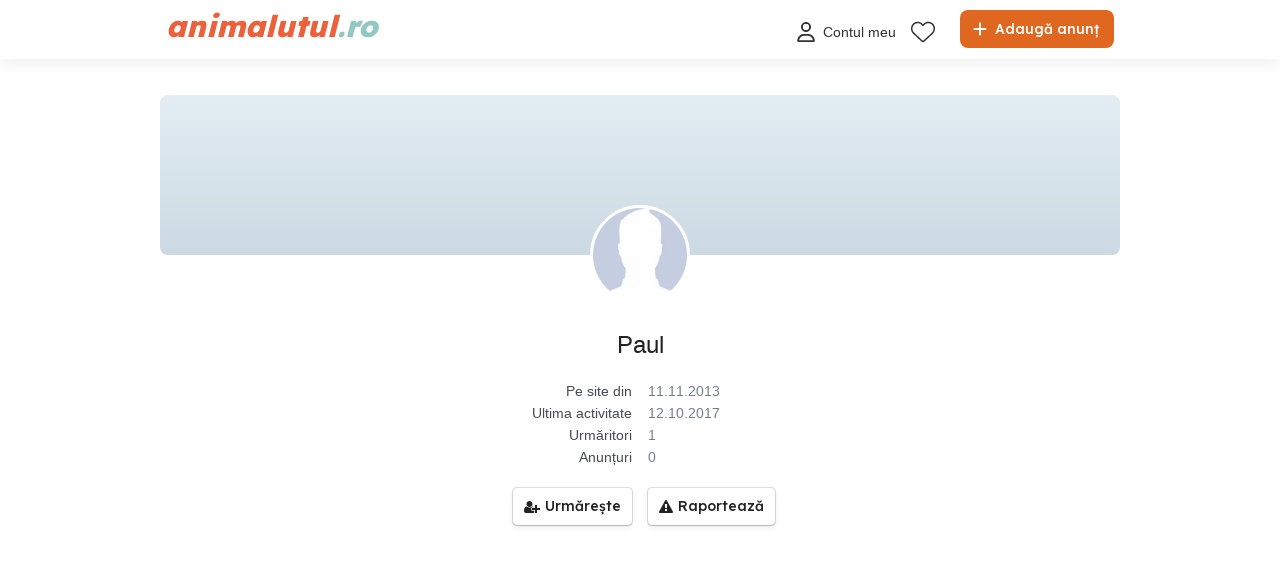

--- FILE ---
content_type: text/html; charset=utf-8
request_url: https://www.google.com/recaptcha/api2/anchor?ar=1&k=6Lfx7NoUAAAAAF381o6ODa2uMyzOTI1HAXcQ9I3X&co=aHR0cHM6Ly93d3cuYW5pbWFsdXR1bC5ybzo0NDM.&hl=en&v=PoyoqOPhxBO7pBk68S4YbpHZ&size=invisible&anchor-ms=20000&execute-ms=30000&cb=h7h9e1lohv13
body_size: 48450
content:
<!DOCTYPE HTML><html dir="ltr" lang="en"><head><meta http-equiv="Content-Type" content="text/html; charset=UTF-8">
<meta http-equiv="X-UA-Compatible" content="IE=edge">
<title>reCAPTCHA</title>
<style type="text/css">
/* cyrillic-ext */
@font-face {
  font-family: 'Roboto';
  font-style: normal;
  font-weight: 400;
  font-stretch: 100%;
  src: url(//fonts.gstatic.com/s/roboto/v48/KFO7CnqEu92Fr1ME7kSn66aGLdTylUAMa3GUBHMdazTgWw.woff2) format('woff2');
  unicode-range: U+0460-052F, U+1C80-1C8A, U+20B4, U+2DE0-2DFF, U+A640-A69F, U+FE2E-FE2F;
}
/* cyrillic */
@font-face {
  font-family: 'Roboto';
  font-style: normal;
  font-weight: 400;
  font-stretch: 100%;
  src: url(//fonts.gstatic.com/s/roboto/v48/KFO7CnqEu92Fr1ME7kSn66aGLdTylUAMa3iUBHMdazTgWw.woff2) format('woff2');
  unicode-range: U+0301, U+0400-045F, U+0490-0491, U+04B0-04B1, U+2116;
}
/* greek-ext */
@font-face {
  font-family: 'Roboto';
  font-style: normal;
  font-weight: 400;
  font-stretch: 100%;
  src: url(//fonts.gstatic.com/s/roboto/v48/KFO7CnqEu92Fr1ME7kSn66aGLdTylUAMa3CUBHMdazTgWw.woff2) format('woff2');
  unicode-range: U+1F00-1FFF;
}
/* greek */
@font-face {
  font-family: 'Roboto';
  font-style: normal;
  font-weight: 400;
  font-stretch: 100%;
  src: url(//fonts.gstatic.com/s/roboto/v48/KFO7CnqEu92Fr1ME7kSn66aGLdTylUAMa3-UBHMdazTgWw.woff2) format('woff2');
  unicode-range: U+0370-0377, U+037A-037F, U+0384-038A, U+038C, U+038E-03A1, U+03A3-03FF;
}
/* math */
@font-face {
  font-family: 'Roboto';
  font-style: normal;
  font-weight: 400;
  font-stretch: 100%;
  src: url(//fonts.gstatic.com/s/roboto/v48/KFO7CnqEu92Fr1ME7kSn66aGLdTylUAMawCUBHMdazTgWw.woff2) format('woff2');
  unicode-range: U+0302-0303, U+0305, U+0307-0308, U+0310, U+0312, U+0315, U+031A, U+0326-0327, U+032C, U+032F-0330, U+0332-0333, U+0338, U+033A, U+0346, U+034D, U+0391-03A1, U+03A3-03A9, U+03B1-03C9, U+03D1, U+03D5-03D6, U+03F0-03F1, U+03F4-03F5, U+2016-2017, U+2034-2038, U+203C, U+2040, U+2043, U+2047, U+2050, U+2057, U+205F, U+2070-2071, U+2074-208E, U+2090-209C, U+20D0-20DC, U+20E1, U+20E5-20EF, U+2100-2112, U+2114-2115, U+2117-2121, U+2123-214F, U+2190, U+2192, U+2194-21AE, U+21B0-21E5, U+21F1-21F2, U+21F4-2211, U+2213-2214, U+2216-22FF, U+2308-230B, U+2310, U+2319, U+231C-2321, U+2336-237A, U+237C, U+2395, U+239B-23B7, U+23D0, U+23DC-23E1, U+2474-2475, U+25AF, U+25B3, U+25B7, U+25BD, U+25C1, U+25CA, U+25CC, U+25FB, U+266D-266F, U+27C0-27FF, U+2900-2AFF, U+2B0E-2B11, U+2B30-2B4C, U+2BFE, U+3030, U+FF5B, U+FF5D, U+1D400-1D7FF, U+1EE00-1EEFF;
}
/* symbols */
@font-face {
  font-family: 'Roboto';
  font-style: normal;
  font-weight: 400;
  font-stretch: 100%;
  src: url(//fonts.gstatic.com/s/roboto/v48/KFO7CnqEu92Fr1ME7kSn66aGLdTylUAMaxKUBHMdazTgWw.woff2) format('woff2');
  unicode-range: U+0001-000C, U+000E-001F, U+007F-009F, U+20DD-20E0, U+20E2-20E4, U+2150-218F, U+2190, U+2192, U+2194-2199, U+21AF, U+21E6-21F0, U+21F3, U+2218-2219, U+2299, U+22C4-22C6, U+2300-243F, U+2440-244A, U+2460-24FF, U+25A0-27BF, U+2800-28FF, U+2921-2922, U+2981, U+29BF, U+29EB, U+2B00-2BFF, U+4DC0-4DFF, U+FFF9-FFFB, U+10140-1018E, U+10190-1019C, U+101A0, U+101D0-101FD, U+102E0-102FB, U+10E60-10E7E, U+1D2C0-1D2D3, U+1D2E0-1D37F, U+1F000-1F0FF, U+1F100-1F1AD, U+1F1E6-1F1FF, U+1F30D-1F30F, U+1F315, U+1F31C, U+1F31E, U+1F320-1F32C, U+1F336, U+1F378, U+1F37D, U+1F382, U+1F393-1F39F, U+1F3A7-1F3A8, U+1F3AC-1F3AF, U+1F3C2, U+1F3C4-1F3C6, U+1F3CA-1F3CE, U+1F3D4-1F3E0, U+1F3ED, U+1F3F1-1F3F3, U+1F3F5-1F3F7, U+1F408, U+1F415, U+1F41F, U+1F426, U+1F43F, U+1F441-1F442, U+1F444, U+1F446-1F449, U+1F44C-1F44E, U+1F453, U+1F46A, U+1F47D, U+1F4A3, U+1F4B0, U+1F4B3, U+1F4B9, U+1F4BB, U+1F4BF, U+1F4C8-1F4CB, U+1F4D6, U+1F4DA, U+1F4DF, U+1F4E3-1F4E6, U+1F4EA-1F4ED, U+1F4F7, U+1F4F9-1F4FB, U+1F4FD-1F4FE, U+1F503, U+1F507-1F50B, U+1F50D, U+1F512-1F513, U+1F53E-1F54A, U+1F54F-1F5FA, U+1F610, U+1F650-1F67F, U+1F687, U+1F68D, U+1F691, U+1F694, U+1F698, U+1F6AD, U+1F6B2, U+1F6B9-1F6BA, U+1F6BC, U+1F6C6-1F6CF, U+1F6D3-1F6D7, U+1F6E0-1F6EA, U+1F6F0-1F6F3, U+1F6F7-1F6FC, U+1F700-1F7FF, U+1F800-1F80B, U+1F810-1F847, U+1F850-1F859, U+1F860-1F887, U+1F890-1F8AD, U+1F8B0-1F8BB, U+1F8C0-1F8C1, U+1F900-1F90B, U+1F93B, U+1F946, U+1F984, U+1F996, U+1F9E9, U+1FA00-1FA6F, U+1FA70-1FA7C, U+1FA80-1FA89, U+1FA8F-1FAC6, U+1FACE-1FADC, U+1FADF-1FAE9, U+1FAF0-1FAF8, U+1FB00-1FBFF;
}
/* vietnamese */
@font-face {
  font-family: 'Roboto';
  font-style: normal;
  font-weight: 400;
  font-stretch: 100%;
  src: url(//fonts.gstatic.com/s/roboto/v48/KFO7CnqEu92Fr1ME7kSn66aGLdTylUAMa3OUBHMdazTgWw.woff2) format('woff2');
  unicode-range: U+0102-0103, U+0110-0111, U+0128-0129, U+0168-0169, U+01A0-01A1, U+01AF-01B0, U+0300-0301, U+0303-0304, U+0308-0309, U+0323, U+0329, U+1EA0-1EF9, U+20AB;
}
/* latin-ext */
@font-face {
  font-family: 'Roboto';
  font-style: normal;
  font-weight: 400;
  font-stretch: 100%;
  src: url(//fonts.gstatic.com/s/roboto/v48/KFO7CnqEu92Fr1ME7kSn66aGLdTylUAMa3KUBHMdazTgWw.woff2) format('woff2');
  unicode-range: U+0100-02BA, U+02BD-02C5, U+02C7-02CC, U+02CE-02D7, U+02DD-02FF, U+0304, U+0308, U+0329, U+1D00-1DBF, U+1E00-1E9F, U+1EF2-1EFF, U+2020, U+20A0-20AB, U+20AD-20C0, U+2113, U+2C60-2C7F, U+A720-A7FF;
}
/* latin */
@font-face {
  font-family: 'Roboto';
  font-style: normal;
  font-weight: 400;
  font-stretch: 100%;
  src: url(//fonts.gstatic.com/s/roboto/v48/KFO7CnqEu92Fr1ME7kSn66aGLdTylUAMa3yUBHMdazQ.woff2) format('woff2');
  unicode-range: U+0000-00FF, U+0131, U+0152-0153, U+02BB-02BC, U+02C6, U+02DA, U+02DC, U+0304, U+0308, U+0329, U+2000-206F, U+20AC, U+2122, U+2191, U+2193, U+2212, U+2215, U+FEFF, U+FFFD;
}
/* cyrillic-ext */
@font-face {
  font-family: 'Roboto';
  font-style: normal;
  font-weight: 500;
  font-stretch: 100%;
  src: url(//fonts.gstatic.com/s/roboto/v48/KFO7CnqEu92Fr1ME7kSn66aGLdTylUAMa3GUBHMdazTgWw.woff2) format('woff2');
  unicode-range: U+0460-052F, U+1C80-1C8A, U+20B4, U+2DE0-2DFF, U+A640-A69F, U+FE2E-FE2F;
}
/* cyrillic */
@font-face {
  font-family: 'Roboto';
  font-style: normal;
  font-weight: 500;
  font-stretch: 100%;
  src: url(//fonts.gstatic.com/s/roboto/v48/KFO7CnqEu92Fr1ME7kSn66aGLdTylUAMa3iUBHMdazTgWw.woff2) format('woff2');
  unicode-range: U+0301, U+0400-045F, U+0490-0491, U+04B0-04B1, U+2116;
}
/* greek-ext */
@font-face {
  font-family: 'Roboto';
  font-style: normal;
  font-weight: 500;
  font-stretch: 100%;
  src: url(//fonts.gstatic.com/s/roboto/v48/KFO7CnqEu92Fr1ME7kSn66aGLdTylUAMa3CUBHMdazTgWw.woff2) format('woff2');
  unicode-range: U+1F00-1FFF;
}
/* greek */
@font-face {
  font-family: 'Roboto';
  font-style: normal;
  font-weight: 500;
  font-stretch: 100%;
  src: url(//fonts.gstatic.com/s/roboto/v48/KFO7CnqEu92Fr1ME7kSn66aGLdTylUAMa3-UBHMdazTgWw.woff2) format('woff2');
  unicode-range: U+0370-0377, U+037A-037F, U+0384-038A, U+038C, U+038E-03A1, U+03A3-03FF;
}
/* math */
@font-face {
  font-family: 'Roboto';
  font-style: normal;
  font-weight: 500;
  font-stretch: 100%;
  src: url(//fonts.gstatic.com/s/roboto/v48/KFO7CnqEu92Fr1ME7kSn66aGLdTylUAMawCUBHMdazTgWw.woff2) format('woff2');
  unicode-range: U+0302-0303, U+0305, U+0307-0308, U+0310, U+0312, U+0315, U+031A, U+0326-0327, U+032C, U+032F-0330, U+0332-0333, U+0338, U+033A, U+0346, U+034D, U+0391-03A1, U+03A3-03A9, U+03B1-03C9, U+03D1, U+03D5-03D6, U+03F0-03F1, U+03F4-03F5, U+2016-2017, U+2034-2038, U+203C, U+2040, U+2043, U+2047, U+2050, U+2057, U+205F, U+2070-2071, U+2074-208E, U+2090-209C, U+20D0-20DC, U+20E1, U+20E5-20EF, U+2100-2112, U+2114-2115, U+2117-2121, U+2123-214F, U+2190, U+2192, U+2194-21AE, U+21B0-21E5, U+21F1-21F2, U+21F4-2211, U+2213-2214, U+2216-22FF, U+2308-230B, U+2310, U+2319, U+231C-2321, U+2336-237A, U+237C, U+2395, U+239B-23B7, U+23D0, U+23DC-23E1, U+2474-2475, U+25AF, U+25B3, U+25B7, U+25BD, U+25C1, U+25CA, U+25CC, U+25FB, U+266D-266F, U+27C0-27FF, U+2900-2AFF, U+2B0E-2B11, U+2B30-2B4C, U+2BFE, U+3030, U+FF5B, U+FF5D, U+1D400-1D7FF, U+1EE00-1EEFF;
}
/* symbols */
@font-face {
  font-family: 'Roboto';
  font-style: normal;
  font-weight: 500;
  font-stretch: 100%;
  src: url(//fonts.gstatic.com/s/roboto/v48/KFO7CnqEu92Fr1ME7kSn66aGLdTylUAMaxKUBHMdazTgWw.woff2) format('woff2');
  unicode-range: U+0001-000C, U+000E-001F, U+007F-009F, U+20DD-20E0, U+20E2-20E4, U+2150-218F, U+2190, U+2192, U+2194-2199, U+21AF, U+21E6-21F0, U+21F3, U+2218-2219, U+2299, U+22C4-22C6, U+2300-243F, U+2440-244A, U+2460-24FF, U+25A0-27BF, U+2800-28FF, U+2921-2922, U+2981, U+29BF, U+29EB, U+2B00-2BFF, U+4DC0-4DFF, U+FFF9-FFFB, U+10140-1018E, U+10190-1019C, U+101A0, U+101D0-101FD, U+102E0-102FB, U+10E60-10E7E, U+1D2C0-1D2D3, U+1D2E0-1D37F, U+1F000-1F0FF, U+1F100-1F1AD, U+1F1E6-1F1FF, U+1F30D-1F30F, U+1F315, U+1F31C, U+1F31E, U+1F320-1F32C, U+1F336, U+1F378, U+1F37D, U+1F382, U+1F393-1F39F, U+1F3A7-1F3A8, U+1F3AC-1F3AF, U+1F3C2, U+1F3C4-1F3C6, U+1F3CA-1F3CE, U+1F3D4-1F3E0, U+1F3ED, U+1F3F1-1F3F3, U+1F3F5-1F3F7, U+1F408, U+1F415, U+1F41F, U+1F426, U+1F43F, U+1F441-1F442, U+1F444, U+1F446-1F449, U+1F44C-1F44E, U+1F453, U+1F46A, U+1F47D, U+1F4A3, U+1F4B0, U+1F4B3, U+1F4B9, U+1F4BB, U+1F4BF, U+1F4C8-1F4CB, U+1F4D6, U+1F4DA, U+1F4DF, U+1F4E3-1F4E6, U+1F4EA-1F4ED, U+1F4F7, U+1F4F9-1F4FB, U+1F4FD-1F4FE, U+1F503, U+1F507-1F50B, U+1F50D, U+1F512-1F513, U+1F53E-1F54A, U+1F54F-1F5FA, U+1F610, U+1F650-1F67F, U+1F687, U+1F68D, U+1F691, U+1F694, U+1F698, U+1F6AD, U+1F6B2, U+1F6B9-1F6BA, U+1F6BC, U+1F6C6-1F6CF, U+1F6D3-1F6D7, U+1F6E0-1F6EA, U+1F6F0-1F6F3, U+1F6F7-1F6FC, U+1F700-1F7FF, U+1F800-1F80B, U+1F810-1F847, U+1F850-1F859, U+1F860-1F887, U+1F890-1F8AD, U+1F8B0-1F8BB, U+1F8C0-1F8C1, U+1F900-1F90B, U+1F93B, U+1F946, U+1F984, U+1F996, U+1F9E9, U+1FA00-1FA6F, U+1FA70-1FA7C, U+1FA80-1FA89, U+1FA8F-1FAC6, U+1FACE-1FADC, U+1FADF-1FAE9, U+1FAF0-1FAF8, U+1FB00-1FBFF;
}
/* vietnamese */
@font-face {
  font-family: 'Roboto';
  font-style: normal;
  font-weight: 500;
  font-stretch: 100%;
  src: url(//fonts.gstatic.com/s/roboto/v48/KFO7CnqEu92Fr1ME7kSn66aGLdTylUAMa3OUBHMdazTgWw.woff2) format('woff2');
  unicode-range: U+0102-0103, U+0110-0111, U+0128-0129, U+0168-0169, U+01A0-01A1, U+01AF-01B0, U+0300-0301, U+0303-0304, U+0308-0309, U+0323, U+0329, U+1EA0-1EF9, U+20AB;
}
/* latin-ext */
@font-face {
  font-family: 'Roboto';
  font-style: normal;
  font-weight: 500;
  font-stretch: 100%;
  src: url(//fonts.gstatic.com/s/roboto/v48/KFO7CnqEu92Fr1ME7kSn66aGLdTylUAMa3KUBHMdazTgWw.woff2) format('woff2');
  unicode-range: U+0100-02BA, U+02BD-02C5, U+02C7-02CC, U+02CE-02D7, U+02DD-02FF, U+0304, U+0308, U+0329, U+1D00-1DBF, U+1E00-1E9F, U+1EF2-1EFF, U+2020, U+20A0-20AB, U+20AD-20C0, U+2113, U+2C60-2C7F, U+A720-A7FF;
}
/* latin */
@font-face {
  font-family: 'Roboto';
  font-style: normal;
  font-weight: 500;
  font-stretch: 100%;
  src: url(//fonts.gstatic.com/s/roboto/v48/KFO7CnqEu92Fr1ME7kSn66aGLdTylUAMa3yUBHMdazQ.woff2) format('woff2');
  unicode-range: U+0000-00FF, U+0131, U+0152-0153, U+02BB-02BC, U+02C6, U+02DA, U+02DC, U+0304, U+0308, U+0329, U+2000-206F, U+20AC, U+2122, U+2191, U+2193, U+2212, U+2215, U+FEFF, U+FFFD;
}
/* cyrillic-ext */
@font-face {
  font-family: 'Roboto';
  font-style: normal;
  font-weight: 900;
  font-stretch: 100%;
  src: url(//fonts.gstatic.com/s/roboto/v48/KFO7CnqEu92Fr1ME7kSn66aGLdTylUAMa3GUBHMdazTgWw.woff2) format('woff2');
  unicode-range: U+0460-052F, U+1C80-1C8A, U+20B4, U+2DE0-2DFF, U+A640-A69F, U+FE2E-FE2F;
}
/* cyrillic */
@font-face {
  font-family: 'Roboto';
  font-style: normal;
  font-weight: 900;
  font-stretch: 100%;
  src: url(//fonts.gstatic.com/s/roboto/v48/KFO7CnqEu92Fr1ME7kSn66aGLdTylUAMa3iUBHMdazTgWw.woff2) format('woff2');
  unicode-range: U+0301, U+0400-045F, U+0490-0491, U+04B0-04B1, U+2116;
}
/* greek-ext */
@font-face {
  font-family: 'Roboto';
  font-style: normal;
  font-weight: 900;
  font-stretch: 100%;
  src: url(//fonts.gstatic.com/s/roboto/v48/KFO7CnqEu92Fr1ME7kSn66aGLdTylUAMa3CUBHMdazTgWw.woff2) format('woff2');
  unicode-range: U+1F00-1FFF;
}
/* greek */
@font-face {
  font-family: 'Roboto';
  font-style: normal;
  font-weight: 900;
  font-stretch: 100%;
  src: url(//fonts.gstatic.com/s/roboto/v48/KFO7CnqEu92Fr1ME7kSn66aGLdTylUAMa3-UBHMdazTgWw.woff2) format('woff2');
  unicode-range: U+0370-0377, U+037A-037F, U+0384-038A, U+038C, U+038E-03A1, U+03A3-03FF;
}
/* math */
@font-face {
  font-family: 'Roboto';
  font-style: normal;
  font-weight: 900;
  font-stretch: 100%;
  src: url(//fonts.gstatic.com/s/roboto/v48/KFO7CnqEu92Fr1ME7kSn66aGLdTylUAMawCUBHMdazTgWw.woff2) format('woff2');
  unicode-range: U+0302-0303, U+0305, U+0307-0308, U+0310, U+0312, U+0315, U+031A, U+0326-0327, U+032C, U+032F-0330, U+0332-0333, U+0338, U+033A, U+0346, U+034D, U+0391-03A1, U+03A3-03A9, U+03B1-03C9, U+03D1, U+03D5-03D6, U+03F0-03F1, U+03F4-03F5, U+2016-2017, U+2034-2038, U+203C, U+2040, U+2043, U+2047, U+2050, U+2057, U+205F, U+2070-2071, U+2074-208E, U+2090-209C, U+20D0-20DC, U+20E1, U+20E5-20EF, U+2100-2112, U+2114-2115, U+2117-2121, U+2123-214F, U+2190, U+2192, U+2194-21AE, U+21B0-21E5, U+21F1-21F2, U+21F4-2211, U+2213-2214, U+2216-22FF, U+2308-230B, U+2310, U+2319, U+231C-2321, U+2336-237A, U+237C, U+2395, U+239B-23B7, U+23D0, U+23DC-23E1, U+2474-2475, U+25AF, U+25B3, U+25B7, U+25BD, U+25C1, U+25CA, U+25CC, U+25FB, U+266D-266F, U+27C0-27FF, U+2900-2AFF, U+2B0E-2B11, U+2B30-2B4C, U+2BFE, U+3030, U+FF5B, U+FF5D, U+1D400-1D7FF, U+1EE00-1EEFF;
}
/* symbols */
@font-face {
  font-family: 'Roboto';
  font-style: normal;
  font-weight: 900;
  font-stretch: 100%;
  src: url(//fonts.gstatic.com/s/roboto/v48/KFO7CnqEu92Fr1ME7kSn66aGLdTylUAMaxKUBHMdazTgWw.woff2) format('woff2');
  unicode-range: U+0001-000C, U+000E-001F, U+007F-009F, U+20DD-20E0, U+20E2-20E4, U+2150-218F, U+2190, U+2192, U+2194-2199, U+21AF, U+21E6-21F0, U+21F3, U+2218-2219, U+2299, U+22C4-22C6, U+2300-243F, U+2440-244A, U+2460-24FF, U+25A0-27BF, U+2800-28FF, U+2921-2922, U+2981, U+29BF, U+29EB, U+2B00-2BFF, U+4DC0-4DFF, U+FFF9-FFFB, U+10140-1018E, U+10190-1019C, U+101A0, U+101D0-101FD, U+102E0-102FB, U+10E60-10E7E, U+1D2C0-1D2D3, U+1D2E0-1D37F, U+1F000-1F0FF, U+1F100-1F1AD, U+1F1E6-1F1FF, U+1F30D-1F30F, U+1F315, U+1F31C, U+1F31E, U+1F320-1F32C, U+1F336, U+1F378, U+1F37D, U+1F382, U+1F393-1F39F, U+1F3A7-1F3A8, U+1F3AC-1F3AF, U+1F3C2, U+1F3C4-1F3C6, U+1F3CA-1F3CE, U+1F3D4-1F3E0, U+1F3ED, U+1F3F1-1F3F3, U+1F3F5-1F3F7, U+1F408, U+1F415, U+1F41F, U+1F426, U+1F43F, U+1F441-1F442, U+1F444, U+1F446-1F449, U+1F44C-1F44E, U+1F453, U+1F46A, U+1F47D, U+1F4A3, U+1F4B0, U+1F4B3, U+1F4B9, U+1F4BB, U+1F4BF, U+1F4C8-1F4CB, U+1F4D6, U+1F4DA, U+1F4DF, U+1F4E3-1F4E6, U+1F4EA-1F4ED, U+1F4F7, U+1F4F9-1F4FB, U+1F4FD-1F4FE, U+1F503, U+1F507-1F50B, U+1F50D, U+1F512-1F513, U+1F53E-1F54A, U+1F54F-1F5FA, U+1F610, U+1F650-1F67F, U+1F687, U+1F68D, U+1F691, U+1F694, U+1F698, U+1F6AD, U+1F6B2, U+1F6B9-1F6BA, U+1F6BC, U+1F6C6-1F6CF, U+1F6D3-1F6D7, U+1F6E0-1F6EA, U+1F6F0-1F6F3, U+1F6F7-1F6FC, U+1F700-1F7FF, U+1F800-1F80B, U+1F810-1F847, U+1F850-1F859, U+1F860-1F887, U+1F890-1F8AD, U+1F8B0-1F8BB, U+1F8C0-1F8C1, U+1F900-1F90B, U+1F93B, U+1F946, U+1F984, U+1F996, U+1F9E9, U+1FA00-1FA6F, U+1FA70-1FA7C, U+1FA80-1FA89, U+1FA8F-1FAC6, U+1FACE-1FADC, U+1FADF-1FAE9, U+1FAF0-1FAF8, U+1FB00-1FBFF;
}
/* vietnamese */
@font-face {
  font-family: 'Roboto';
  font-style: normal;
  font-weight: 900;
  font-stretch: 100%;
  src: url(//fonts.gstatic.com/s/roboto/v48/KFO7CnqEu92Fr1ME7kSn66aGLdTylUAMa3OUBHMdazTgWw.woff2) format('woff2');
  unicode-range: U+0102-0103, U+0110-0111, U+0128-0129, U+0168-0169, U+01A0-01A1, U+01AF-01B0, U+0300-0301, U+0303-0304, U+0308-0309, U+0323, U+0329, U+1EA0-1EF9, U+20AB;
}
/* latin-ext */
@font-face {
  font-family: 'Roboto';
  font-style: normal;
  font-weight: 900;
  font-stretch: 100%;
  src: url(//fonts.gstatic.com/s/roboto/v48/KFO7CnqEu92Fr1ME7kSn66aGLdTylUAMa3KUBHMdazTgWw.woff2) format('woff2');
  unicode-range: U+0100-02BA, U+02BD-02C5, U+02C7-02CC, U+02CE-02D7, U+02DD-02FF, U+0304, U+0308, U+0329, U+1D00-1DBF, U+1E00-1E9F, U+1EF2-1EFF, U+2020, U+20A0-20AB, U+20AD-20C0, U+2113, U+2C60-2C7F, U+A720-A7FF;
}
/* latin */
@font-face {
  font-family: 'Roboto';
  font-style: normal;
  font-weight: 900;
  font-stretch: 100%;
  src: url(//fonts.gstatic.com/s/roboto/v48/KFO7CnqEu92Fr1ME7kSn66aGLdTylUAMa3yUBHMdazQ.woff2) format('woff2');
  unicode-range: U+0000-00FF, U+0131, U+0152-0153, U+02BB-02BC, U+02C6, U+02DA, U+02DC, U+0304, U+0308, U+0329, U+2000-206F, U+20AC, U+2122, U+2191, U+2193, U+2212, U+2215, U+FEFF, U+FFFD;
}

</style>
<link rel="stylesheet" type="text/css" href="https://www.gstatic.com/recaptcha/releases/PoyoqOPhxBO7pBk68S4YbpHZ/styles__ltr.css">
<script nonce="l3Qk-9TkIsA-43fWuSDhiA" type="text/javascript">window['__recaptcha_api'] = 'https://www.google.com/recaptcha/api2/';</script>
<script type="text/javascript" src="https://www.gstatic.com/recaptcha/releases/PoyoqOPhxBO7pBk68S4YbpHZ/recaptcha__en.js" nonce="l3Qk-9TkIsA-43fWuSDhiA">
      
    </script></head>
<body><div id="rc-anchor-alert" class="rc-anchor-alert"></div>
<input type="hidden" id="recaptcha-token" value="[base64]">
<script type="text/javascript" nonce="l3Qk-9TkIsA-43fWuSDhiA">
      recaptcha.anchor.Main.init("[\x22ainput\x22,[\x22bgdata\x22,\x22\x22,\[base64]/[base64]/[base64]/[base64]/cjw8ejpyPj4+eil9Y2F0Y2gobCl7dGhyb3cgbDt9fSxIPWZ1bmN0aW9uKHcsdCx6KXtpZih3PT0xOTR8fHc9PTIwOCl0LnZbd10/dC52W3ddLmNvbmNhdCh6KTp0LnZbd109b2Yoeix0KTtlbHNle2lmKHQuYkImJnchPTMxNylyZXR1cm47dz09NjZ8fHc9PTEyMnx8dz09NDcwfHx3PT00NHx8dz09NDE2fHx3PT0zOTd8fHc9PTQyMXx8dz09Njh8fHc9PTcwfHx3PT0xODQ/[base64]/[base64]/[base64]/bmV3IGRbVl0oSlswXSk6cD09Mj9uZXcgZFtWXShKWzBdLEpbMV0pOnA9PTM/bmV3IGRbVl0oSlswXSxKWzFdLEpbMl0pOnA9PTQ/[base64]/[base64]/[base64]/[base64]\x22,\[base64]\\u003d\\u003d\x22,\x22w75hwqfDlsOaS8OXw5rDi8OiYMOvaMOKY8KwwoTDlnDDrD45Wh8ZwpXCl8K/GMKxw4zCi8KlKE4RcHdVNMO9TUjDlsO7On7Ck1ApRMKIwpLDjMOFw65CUcK4A8KUwpsOw7wYZTTCqsONw6rCnMK8VCAdw7oRw47ChcKUX8KkJcOlSMK/[base64]/DnlV4S8Kzw5nDscOPBcK4w6l1G0ErJ8O/wp/CpATDpD7CssOCeUNHwqQNwpZYZ8KsehDCmMOOw77CuDvCp0pyw5nDjknDszTCgRV/wqHDr8Oowp4sw6kFWMKYKGrCisKqAMOhwrfDgwkQwrjDsMKBATwmRMOhHXYNQMOlT3XDl8Kxw7HDrGt0NQoOw7/CusOZw4RRwrPDnlrCjCh/w7zCmQlQwrgxTCUlU0XCk8K/w6DCr8Kuw7IVDDHCpxl6wolhMsKhc8K1wrTCuhQFSjrCi27Di00Jw6kLw4nDqCtfWHtREcKww4pMw4FCwrIYw4rDvSDCrSnCvMKKwq/DkRI/ZsKgwrvDjxkaVsO7w47Dl8K9w6vDolnCq1NUa8O1FcKnAcKhw4fDn8KzDxl4wp7CjMO/[base64]/w71bw77Dq8KNw7DCvyTCi0RufcO5w780AQDCjMKZNcKgQMOMdhsNIWLCtcOmWR8tfMOaa8OOw5p+FlbDtnUsGiR8wqFnw7wzUsKTYcOGw7zDlj/[base64]/DjXbCnG9Uw7YAfMKmAcO3w4/CocKaN1XDlsOswqXDvcKRw6paw5RdQsK7wrfCoMKHwp7DghfCksKrHS5NHlvDrMOrwqAKKzoLwp/Dm0RrZMKDw6MPSMKhTE/DoBDCiHzDhBEXDxXDkMOpwqZXGMO9FmzCkMKPD39+wqPDo8Kcw6vDqjzCmGhwwpwzccK9Z8OuVRVNworDsh7Cm8KGNH7CtWVzwprCocO8wqwzecOkTVjDisOpS0XDrTR2RcK9P8OCwojChMKWZMKbbcOSK3kvwpnCpcKUwp/DlMKPISbDqMOZw5NxF8Kjw7bDscK0w4VVFQPCqcKaEAYkVhTDvMOyw4rCm8KRZUk2KMO9GsOTwoYOwoARI2zDjcOtwp0uwrDClmvDmm/[base64]/wohiw4I3R8OMwoF7RHPCkjBGw5s5GcO0Q3zClS3CihzCq2BoKcKcHMKPecODNMO6QMO7w7UhDFlSPQXCi8O+QjTDlsKjw7XDlTvCuMOOw4RVRQXDgU7CtX1vwqccVsKyYcOlwrlJcUIzXcOkwoFSGsOhTUzDiQ/[base64]/CuMKNE8KPwrnCpcOaw6hwwrd8CcKeJ8KuM8O3woXCt8Opw5HDqUzCnRzDmcOZbsOnw5TChsKFeMOiwoM5ZgTCgwjDjE8KwrzCuBchwpLDpsOLd8OLfcKXay/DnVDDi8K9SsOUwo8sw5/Cl8KWwq7DhQY1FsOuL0XCqVjCunLCr07DrFAnwokXQMKRw7PDicKvwpRTZUvDpUxILGvDgMOhYsOBWRZfw4koesOjMcOjwqXClMO7Ih7Dj8K9wqvDkCx/wpPCisOsMcO6cMOsHxLCqsOeKcO/dgwfw4dOwrvCicOdHMOcHsOtwrjCpCnCqw4dw7bDsDPDmQBcwrDCiA0+w7hzemc1wqUZw4dKXUrDuTrDo8Kow6vCtH7ClsKVO8O0I21uDsKTNMOfwqfCt2/ChcOTMMK3MzLDgsOhwr3Dr8K7IgvCi8KgVsKswqBkwo7DlsONwofCi8OGTTjCrAXCiMKMw74Qw5vCqcKjAGoDDFhgwozCi3JuKHPChnpPwrvDkcK9w6k/McOIw51yw4RHw54/YDXCqMKLwrB1UcKhwpQvG8OCwr1kw4rCiSx/HsKXwqfCisKOw6JzwpnDmjDDmlcBJRAUGm3DgsK5woptb1gVw5bDvcKbwqjChk3ChcOwcFc+wo7DsEoDOcOrwp/DlcOGd8O4IMKHwqTDtlVDM3LDiFzDj8O5wrrCk3XDi8OWKifCnsOdw5gsWS/Cm1/DqQPDihXCoTIJw47DkmZdZTgBe8KQSR1DByfClsK/XngQHMO4FsO6woYRw6ZXZsKeZWwRwrLCs8K1FAvDtMKQCsKQw4d7woYacw1Yw5XCtDTDmjUzw7VBw4I4JsOtwrdZazPCmsK9Pw8Yw4bDpcKdw77DsMOgwo3DlkvCgyHCplfCuk/DpsKOSzHChF4aPcKbw5Jew53CjmrDtcO0AUjDuAXDhcKjX8O/[base64]/DrUzCgHx0c8OXIxstVg7CiMO4E0PDo8OMwqjDuTBAOG3CkcKowrt1TMKewrgtwqcuKMOCYQ0pEsO1w7Avb3Bhw7ccYcOqw68EwoZ+AcOQUhPDv8Orw44zw6/CsMOmJsKzwrBIZ8KEQWPCpGXCjWTDnVBow48HbwpRJUHDiwIsF8OYwp1PwoXChsOfwrDCqm8bL8OeF8OKcUNWCcOGw6swwq3CiTNmwrMxwqhgwqjCk1l9PwwyM8K1wpzDqRbCncKewozCoD/CslvDqkQAwrvDlXoGwo3DrCVaMsK3XRM3EMK3c8K2KBrDksKsFsOWwrTDlMOCOxBtwrVXdyd3w7hEwrjChsONw5/CkA/DrsKsw5tgTMOSEnTCgsOUaGZ/wqfDg3XCmcK1BsKHUAZ0fWHCpcOlw4zDpDXCig7Ci8Kfwr4GdsKxwqTDvmfDjiEew59FNMKaw4HCm8KBw5PCm8OBbDrDu8OFPg/CvhcCD8Kgw7ULPUJWBQE6w4Bvw5Q1QkUTwqjDl8OSbkvClSgoScOOYlfDocK2YMO+wogwASHDt8KDJgjCusK4HF9IUcO9PsKZMcKdw4zCo8Ovw5FIf8OLXcOrw4cba17DssKMbX7CkT5EwpoVw6liMFTCg09WwoMVejjCtj/CoMOMwqoGw6AnBsK6EcKqX8O3ScO6w6vDssO9w7XChXgVw7d9LUxHXxM/JsKQRsOZdcKXWMOwIAUEwpsZwp/CqMKeGsOjZsOswqtEEMKVwpYtw5rCt8Olwr5Ww4cUwqjDnjllRirClcObd8Krw6TDj8KfKcOlc8OKMBrDvMK6w7fCqDl4wpTDs8KvFsKZw6QSKMOnwo/DoCNBYEU4woYGZ33DsH5kw5vCrsKswoEvwoHCisONwpfCuMODSGDCkErCvTjDmMKcw5ZpRMK/dMKBwodpZBLCrjnClU9rwpxfFGXCncKowpzCqEwLHQt7woZ9woRpwoFkGjXDkWbDoR1Lwrthw6sDwpNnwofDrm3CgcK0w6LDusO2bhwQwozDrA7DuMOSwp/DtWDDumsRdmNSw5PDnhPDrS5WKMO8UcOaw4cZPsODw6nCisKTNcKZKFxIahskZsOZXMOIwoAmPkPCgsKpwrsSJ39Zw4AaDD7DkVbCilM3w5LChcKtMATCoxgDZcOyI8Opw5XDuwsZw70Uw7PClUQ7LMO+wrPDnMOTwp3Dv8OmwoF7HMOswoMxw7fCkEVzWkE/V8Knwr/DkcOgw5nCssOODXEsYHF9VcKuwrdlwrVPwrrDpcKOwobDtUdswphFwqHDj8OIw6XDisKbDD8UwqQ5RBIdwpvDlRg4wptGwpLCgsKWwpxCZCs9acO5w7chwpkVaThUe8ODw5EWfHIlaw/CsEHDjR8Nw6bCoUbDqcONe3lMTMKCwqLDsw3CkCgAKTbDocOiw44WwpByGcKaw5zDmsKhwoLDoMKCwpTCisK7LMO9wqzCgC3CjsKiwpEtdMKEC11ywqLCvsOXw53CiV/DsHNAwqbDn0Eaw5B8w4jCpcOaDgnCnMOlw5xxwpjChmNZbRTCiEPDqcKsw7nCh8KgC8Oww5xFH8OOw4bCicO0AD/[base64]/[base64]/Cp8OOYSoNccKWbQTDpjvCjGTDqMKEKcKGcx7DqsKdOCXDm8OZecOaVUXDtGjDpCDCszFAf8KRwpNWw57CpMKcw4PCm3XCq0NmDSByN3dCdMKsHQZJw4/DtMKNHi8EJsO5LSRdwobDksOMwp1Fw6fDoTjDmAPChsKUACfCl2QdSzVYBVZswoMsw63DtU/[base64]/wrDCukHCssO6XMOgwrk2w6DDn1/[base64]/DkGVoecKOd1dOw4/DjMOzw61kwo4PIMK4Bm7DiSzCtsK6w5R+RVrCjsOHwrE/XMOuwofDt8KaMMOFwpLCuhc3wpfDu2pzO8OswojCmMOPJsKeLMOTwpYHUcKcwo9/QMK6wqXDsjXCgsOfGnLCvcK7fMOYKcOVw7rDrMOVYAzDu8OkwpLCi8OEb8KawoHDoMOEw4tZwpw7ETcfw51aagAzQAPChGDDnsOQO8KBYMOyw5MTQMOJEsKLw6ImwrrCisK0w5XDiBHCuMO+DMO3Rx9uOgTCpMObQ8Oow7vDtcOtwoAyw5/CpE0UDRHCqw5DbWIiAAwRw64xP8O7wrdQV1/Crz7DiMKHwr19wqNwGsKVN1PDjwMsfMKefRlWw7jCgsOiRsONUVRgw5VPVVPCr8O8P1/DmW0RwrTCusKqwrN4w7DDg8KdSsO6bkbDhGjCv8OQw7vCn08wwqzDtsOHwq7DnBZ+w7ZMw7lwAsKlBcKzw5vDuGFPwokqwqfCs3Qww4LDjcOXQCbDvcKLKsOBBUI3HFTClSNVwrzDvcK9bcOXwqfCuMORCAM1w7BDwqEma8O4O8KLHTcEI8OAU3gDwoUNDsO/w4XCk0keD8KlTMOyBcKYw5g1woA3wqvDh8Kpw5jCqDBRRXLCqcK0w4UowqYPGybDsSDDrsOXVFjDq8KGwqHCr8K4w7PDnw8oRy0/[base64]/CvMOSwr/DiwDCkcKxcEc/[base64]/Ci8OswrAvw4XDlW41w7DCnRXCkDVvw7NOcsKORD/DncOrwpbDtMKsOMKDaMKBDFwww61+w74HEcOqw4TDgXHDhzxyGMKrC8OhwobCtcKKwoTCgsOuwr/CvsKFaMOoERsnC8KFLk/Dq8OVw60pSWEBPCvDhcK3w5zDnjBDw69Yw6kOaxnCj8Opw5rCgcK7wq9dFMKowq/DpWnDscOwADQNw4fDoDMoRMO1w7glwqdiRMKEYVpqaGJcw7U/wq7CiQBTw7DClMKmBmLDisKOw6HDv8ORwojCp8Oow5ZKw4QCw6HDnGkFwrPDhlMAw7fCjcKhwrBow6rCghwuworClzzCksK0wrcbw607WMOtMxxjwpLDtUnCoXPDt1zDvFHDuMKgIEJ4wogEw5/DmjrClcOxw500wrlDG8OKw4zDvMKZwq/CoRIMwqvCs8O/[base64]/CmSnCgB3CqsKHwpHDs8O1wpVZwoluEMKMwqpLw50PdsOVw7pNe8OLw4AaYcOBw7M9w71uw5LDjw/DnhzCrDfCvMOYKMKGw6VZwqvDrcOWIsOuJA4iJcK2AhBWVcOKF8KQDMOQEsOaw5nDh17DlsKiwoTChzTDrXtfdB/[base64]/Djj3DvB9hwrbDhh4PeMO/DVvDmTzDvsKIw7ooFBNww4AXKcOtSMKUIUoaNl3CsHPCnMOUFsOec8ORRi/DlMK9Y8OnMR3CuzXCjcKMMsOSwqHCsAQLUz4AwqzDk8Kpw67DkMKVw6jCucKzPHlew4vCuWXDkcOhw6k0Q1rDvsOBZAA4wq7DuMOgwpt5w6/DsG4wwogpw7RiR1bCl1oow6LCh8OCJ8K9wpNbGFEzDwPDrMOAMk/[base64]/EkjDhsKCLsO/BWARN0/[base64]/ETjCs2QwwrbCqiLDgEpTw71PZMK6D0NGw4bCt8KTw5HCq8OJwrTDrj1XF8KfwozCksK/Lxdxw5zCsT1FwpjDnBZFw6PCg8KHAljDoX7Ck8KyL19UwpLCvcO0w6AywpfCn8O2wpVww7bCi8KeDlV/SSxWDsKLw63DriEcw5UOF1TDi8KsV8OXNsKkAyFWw4TDjw1Pw6/CqmjDjcK1w6grZ8K7w71Aa8KiTMKww4EKw6LDvcKFQg/Ch8KCw7DDjMOHwrvCp8KifTYdw5gMTXfDvMKcw6HCpsOxw67Co8O3w43CsTbDmFphwrDDvcK+PzhcfgjCkCdtwr7CusKRwpnDklTCs8Kpw6Rxw5XChMKPw4NJZMOqwr3CpCDDvm/DlFAhdEvDtDYCLAoIwpA2aMO+ZTJZIAvDkMOKw6xyw78Ew5XDrRzDqjzDr8K3w6XCjsK3wooKI8OzUMOrKE19TsKJw6fCsSFxMFXDscKffVvCj8Kvwowsw4TCij/[base64]/PcKFAsKZPcKWw5DDi8Kww43CvxbCuXE6N3szSXbDhsKDHMOfJMOQf8K1woo9JTwCVXHCtTDCqlNLwrTDm35QR8KMwrzClsKrwpJww5N2woTDq8Kdwr3CmsOMEcONw5HDlMOfwr8LdwbCg8Kmw6vCucOfKmDDr8KHwprDkMOSMA/Dpj54wqpQYMK4wpLDtxlvw7kIY8Okc1okZ3d5woLDnUMjUcOWacKcBWU/U0ZENMOCw6jCicK8cMOVAiJzGXDChiYwWC3Cr8KRwqXCt13DkjvCpMKJwp/DtCPDrSTCjMO1D8KMEsKIwqnCk8OEAsONOMOSw5fDgHHCp0zDgkE6w4vCqMKqBQtDwrDDoDxqw60Ww4dwwqleJF0UwoUlw61oAiRpe2fDu27CgcOmcTxPwrkmHznDuHtlasOhM8K1w6/[base64]/Cj8OyKyBxw4nDuMKbGhxDwpDCs0nCgB0wKRDCrkIRORXCpTHChiMPQm3CisOHw6nCuBrCqEclKcOdwoQdJcObw5gsw7zCksO0LwwZwoLCrVrCjT7Cm3XCtycwTsOPFMOTwqpgw6zDmgkywojCpsKIwpzClgXCpUhgMQvCvMO0w7MuBW92EsKZw4rDrBbDihJ/JlvDnMKBwoHDl8OdacKPw7DCvxFww4UdXVUVD0LDkMOAccKKw45gw4rCuVTDr1zCtxtOc8KHGn8yUgNPTcOCdsOPw6rDuHjDmMKyw6UcwrvDnDrCisONU8OkK8O1BV9qS2A/w542QUzCsMKXcCw0wo7Dg0dAWsOdYU7DhDDCtmk3YMK9FxTDsMOwwojCpFsZwqDDqypQYMOEBFt6VlPCoMKsw6RBQzPDqsOawpnCt8KBw6IgwqXDp8Ojw4rDqznDjsKhw7LDoRrCs8Kswr/CosOZL1vDhcK1CsKAwqw5Q8O0IMO/EMKpL2JWwrstZMKsI2LDqTXDmibCrsK1VA/DhgPDtsKfwqzCml7Dh8O1w6oYO0Z/w7Zaw4UcwpbCosKRTMK/[base64]/[base64]/[base64]/w67Cl8K/[base64]/CqMO0aH3DnTTCujnDmFfCgcOOw5pYw4rCiBTCnQQ+wpYqwoVdEcObJcKdwqtUw7tSwqnCkA7Dq2c9wrjDvyfDkA/[base64]/[base64]/[base64]/WQLDv2VPwoEWwogAWMKvwo/ChS7CjWJweMKqRcK7wpIjFnVBPgwCaMKwwq3CpCbDksKIwrPCjD0EInMUSQ9Ow7AMw4fDs3R2wpfCuQjCg2PDnMOtKsORFcKKwpFnYhPDhsKpd1XDn8OdwpXDsxHDoQIZwqDCugkDwpnDokTCisOIw5YYwpvDi8Oaw4NOwrYmwp5/w4cdKMKyBMO4OxHDv8Kibm4AYMK7w7kiw7TCl1jCsBwqw7rCr8Ouwps5A8K+dXTDssO2LMOhWjfCs1XDucKMDydtChvDhcOybXTCtsO6wozDnQrCsDvDj8KCwrdqMzANC8KZblNWw6kbw79vCMKjw7FYdiLDnMOcw6HDmsKcd8O+woBPQiLClF/[base64]/DpsKuw63CtcOYw4MUw7N6PSnDoWTCkGPDjAjDiC/CvcOzAMK/ScK1w5TDhWcWcCPCvsOqwqMtw5Z5UGTCqDplXjhzw4k6RxJFw5N+wrjDjsOXw5deScKjwp5pPG9QYF/DmsKSFMO/csKndiBzw6p6cMKWBElkwqQbw5QQwrfDkcOKwo1xXhHDq8OTw4HDvSwDGl8NMsKuIDnCo8Kawr9mIcKAe0pKScOBSsKawoggAmcvDMOWRkHDkwrCgMObw4zCl8O+ScO9wrtTw6LCvsKVRwPCk8KAL8OsZxhJccOdCG7Ciz4xw6rDqTLDtyTChhLDtD/[base64]/wo85EsOjBnjDk8KTK8OSEsKXw6kNSMO9TcKtw5xBZhLCuC/DhB1owpdHV0zDucK6V8KewogZaMKbWMKSAF3CkMOPfMORw43CnsKjJx9nwrpMworDvmlRw6zDuhxRwprChsK5AHlPIjwAXMO2EnzCsxB6bAt1GGbDsivCu8OMGG89wpxpGMOLf8KRX8Opw5B8wr/DpHxiHQrCnDdxSh1qw7RUcQnDjMOlNGPClTAUwpEocCgxw5fCpsO/[base64]/w4HCq8OLw51Ub8OSY8OBLC/CucKBw5gyw4hRDH9FQMK3woU6w7wxw4QUXcO0w4obwpFqbMOEG8OFwrw7wpTCky/DkcK4w5LDrcOnNxU8bsOSajbClsK3wqF2wrLCp8OjD8Olwo/CtMOPwoIKRMKUw4MPRiDDsiwHe8Ojw6TDo8O0w7APdlfDmQ/DkcOrXlbDjRB1GsKIITjDhsObUsKALsO2wqplGsOzw4DClsO9wp7Dqy5wIBDCsQoZw61dw6cJWcKywpDCqMKtw4QDw4rCuj8zw6/[base64]/[base64]/[base64]/DrHDDilzChFh5w4nCosONwrvDt1HCj8O6w7vDr07CnQbCpDjDjcOFbUvDgAPCu8KwwpDCgcKYN8KrX8KECMO2N8OJw6fCrcO+worCkmIDIDkOSmJiScKeCsOBw4/[base64]/DqEvDgcKtLcKEw4NkDy4KMxXCsCwmLR/Dn0LClUYCwp8Tw5LDsiJPb8OVTMO/ZMOlw5zDrgQnHUXCpsK2woIsw5B6w4rClcK4w4ZBUQ8AFMKTQsKZwrEdw4hgwq8qRMOxwq5Sw74Lwp5SwrrCvsOLA8OYA1FWw7/DsMKpGsOoPjXClMOjw6PDicKTwrQ3B8KGwpXCvH3Dl8K2w43DuMOXQMOLwrrCksONNMKQwpjDmMOXc8OCwpJMHcKtwpTCj8OIQsOdEsOFMC3DqEsew7tYw5bChMKmM8KMw6/DinZCwpvCv8K1w45SRS3CmMO2dcKywo7CiFbCsyIewpoiw78Pw65gHTfCoVcuwpbChcKhYMOFGETDmcKIwo01w7/DgwgYwoEjDVXCiW/DmhBawq0nwqJww7ZRUEbCtMKPwrAMTg4/S2oWPW9NdsKXZjgAw4xLw5DCp8Oyw4VUEW96w40ePixXwr3DucO0CWXClBNQDcK/[base64]/CvcOKIMKWwoPCisKhwphiXjvDocOew67Cs8KTRzVaw4TDh8KHO2fCscOPwqbDq8K6w4XChMOwwpkqw6TCiMKJO8OpYsOfKTzDr0/CrsKDZzfDncOqwr7DtcOlPx0bE1Qmw7VXwpRYw5YNwr55BFHCoDTDiHnCvFkuWcO3LSA3wpc6w4DDoBzCmsKrwrd2S8OkSX3CgEPDhcOAXg/CmEvCsUY0S8ONBV0Yfg/DnsOhw5FJwqZ1XcKpw4bDhyPCmcO4w6Apw7rCgWTDh0oNSjPCmA5OUcKjPsK7JcOGV8OxO8OFaWvDusK/OcObw57Dl8OieMKsw7tcK3LCvlTClSbCicOcw7pWN1bCjzbCg31NwpNdw5V4w6lHTE5QwrE4BMOUw5cDw7RxHn3CqMOCw7TDg8OLwqIHOz/[base64]/CtBvDkSnDnsOZwoTCnsOPD8KtS8Oow6g5LsOpAMKew5JwZXjDtlTDhMOHw4zDrHQ3FcKOw7YyY3kvQR1rw5/[base64]/DnFwEw5UIL8Olw5LCnMOVw7Vaw65Ew5rCm8OHHcKew5lVNl/DqcOLBcOwwq0+w6hBw4bDjMOiwq0FwrTDhMOAw4Zjw67CusKpwrLCl8Ogw4V/cnbDrMOoPMKgwqTDolJRwqzDrnYjw7svwoxDNcOww5BDwq9ow5TDjTJbwonDgcO/[base64]/Ctn3DoT/[base64]/DhsKiwo59wrTCkMKEHj/DncOIw4YXw4ciw7XCqCguf8KTOB1Sa0TCtsKyLCIAwp/[base64]/TDrDuX58wo3DlXrDg1XDvT1DwqjDjMKcwonDmUBQY8Ohw7MlDREPwplyw58kHMOYw4spwpJWA3B5wptxZcKHw6jDqsOdw600dsOUw7HDh8ORwrolFxbCrcKrU8KmbC7DpCYGwq/DvhLCsxBvwrLCi8OFKsKtLH7CnsKLwpNBccOTw4vCljcgw7NHYMOFR8K2w6fDh8KAa8KMwphDV8ONPsKDTjFQwq7Cvi7DpDfCrSzCp3jDq31ZIzcbTGYowqzDnMOpw65lVMKOPcKNwrzDpi/[base64]/DnWUvckgFw7LCpGIrwps3w4EQfBguXcKnw51Jw4ZiX8KPw4YDKsKxHsK8HijDhcOwQRNmw4nCjcK+fiwmGWzDrcOLw558Fj4Zw7sTwqTDrsO9aMOWw4kew6fDr0fDp8KHwpzDm8O/esKDcMKsw4TCgMKBGcK/[base64]/OnoMw7jDkVTDkMKlwpNwMsOvwoDCukwhwpp6UcOmAzzCmgHDm0ISbAbCrMOGw6LDkiQafmEQGsOXwrkow6p/w5vDrk0XCAPCqzHDu8ONYCzDpMKwwpo2wolSwrgWwoIfR8OfOjFGbsOFw7fCgFACw7HDjsKywr93LsKqJsOUw50cwq3ClhLDgcKsw5/CscO7wpF5w4bDusK/bQFPw5/CmMODw5kzSsOxFyYew4x9bXPDlsOpw45AWsK6WjpNw5PCuXcmVDNgIMO9w6DDoR9iwr8ocMO3GMOrwpvDmEPCgh7ChcOqScKvbAvCvcKpwpnClxQKwpRpwrYHNMOywrMGeC/DqWASXBJMbsK5wobCtwVcSUY/wrvCtMKoccORwoHDv1XCk1/CkMOvwowYZDZaw6w/OMKLGcOnw73Cs3I1ecKwwr1JSsOmwq/DpifDm3XCiXg5d8Osw68Qwokdwp5EbFXClsOAST0BMsKFA2Qbw70VNmnDksK3wrFbNMO+woY/w5jDj8Kqw7cfw4XChQbDj8Odwrslw6/DhMKywpcfwpp+W8ONYsKVH2Nlwp/Ds8Ozw5/DlFHDhRg0wpPDlGELNcOYXxo0w5cxwpBXDDfDv0lHw4pyw6HChMKfwrbDhWxOG8KUw7/CmsKuPMOMCsO1w4Q4wrnDu8OKScKPScKrdcOcUm/[base64]/CqMOxw6oxacKUwptQOQ5zwo95w4R0wrLDs0owwqvChCc2HMO7wqPCr8KqaXbDkcOWBsO8LsKbNwkCZELClsKWasOfwp1/w6/DjSYvwqU3w6PCmsKfTnh1aikhwqLDsh/CiWTCk1TDusO2NsKXw4zCswHDvsKfahLDul5ewpY6YcKAwqnDhsOhJ8OWwqTCusKXI2fCnEnCvBDCtFnDhSsOwo8vacO9bsKkw688UcKuwq/CgcKKwq4UKXTDgcOYBGZAM8OLS8OCTgPCrTDCkcOww6AianPCjgBwwqoJFcOyU3x5wqHCtsOeKcKywrLCtgRcEMK3XWsDRMK/RR7DtsKaaXLDjsKgwoN4QsKjw4bDqsOxPlkIVTjDmlxva8KZTT/[base64]/DqlLCiittcMOxw57DnG7DksK5CxLCsy1swrbDq8KZwqlpwr80VMOhwpTDicOvD0loQgPCuDIRwqw/wptmOsKTw4HDi8Oow6Yaw5cyUSo5aEDDi8KXIR3DncOBecKYTxXCosKLw6DDncO/GcOtwrcpYQk5wqvDi8KGfXPCo8K+w7TDicOtwr42P8KRImoyOl5aAcOaesK7QsO4ehjCkj/DpsOew6NmAwnDqcOcwpHDlzlDW8OhwoNMw6Bpw40EwqXCt0IJXxnDjlbDscOoQsO4wo1IworCu8Oywo7DisKOFlN0GSzDkXx+wrHDh38OH8OXI8Kpw7XDk8O3wpLDo8K/wpRqYsOVwqzClcKqcMKHw5s+fMK1w4bCu8OuU8OITVDCkkDDu8K0w7QdWAdwJMKYwpjCnsOEwoEMw7UKw6AMwrQmw5gWw5IKW8KCUAUawrPDnMKfwpPDu8OEPzo7wp/CssOpw5d/SCrCqMOLwqAwcsK9ahlzLMKDBjVpw55ObcO3DTd/fMKfwr53F8KzATXCn288w4FxwprDj8OVwobCh1PCncK0J8O7wp/CmcKxXgXDq8K6worCtRvCt2c/[base64]/CoMO6F8OvUADDmghBw7jClTvDmsOmw57CvU0dRgnCo8Kiw5Njb8KPwrBAwpvDtB3DnQ49w4Maw7p9w7DDnypaw44sNsKoV1FeSgnDscOJRg3CicORwr5VwotTw6/CicOmw6dxUcOIw6EYdTnDgcKqw5kywoMQXMOOwo58PsKhwpHCp1rDjG/[base64]/[base64]/w77Ci8OMOsKDRcK+ecOVGWhtw5nCgn/CmEzDvBjChR3ClMO5PsKRbC4GXhNyC8KHw69Zw7ZMZcKLwpXDrVRyDxgiw53ClUAEcmzDoHMBw7TDngEmEMOlS8Kvw4PCmXxPwqJvw7/CvsO7w5/CuxsQw5xdw79QwonCpjdSw49FFCEJw6sTPsOWw6jDh3Y/w4dhB8OzwpTCtsOGwq3CoEJXUGEkFhjDn8KifDvDrCJlfMOPBMOHwokXw5HDl8O3DxtsWMKiI8OKRsOkw4YYwqrDmMO8I8OqDcOEw7QxeyIwwoYDwqlRJgoXIQzCscK4QRPDjcKCwrvDrg7DksKYw5bDhB8ICBQDw6jCq8KwMmQaw7cfMSMRCRnDiRR4wozCqsKqHUI/[base64]/ClCLDmV52wrlYRsOSbSxwwqoiwrbDnMOHwqxHXF46w5IWQiTDk8K+fDY5YE89T0t6aDtowrNawo3CtwQZw4AVw500wrwDwrwzw5kgwq0awoTDsgbCsRdRw7rDqGhnKCY3cmYzwrBDLXUmCHHCvMOUwrzDrWLDtz/DhgrCliQGK11ifcOFwpjDqDV/ZMOKw55YwqHDoMKCw61BwqdEAMOSQ8KsGCnCq8OFw4NVdMK6w5pFwoLCmzPDr8OvAjPCuUwbbArCucK7Q8K1w4EJwoLDj8OFw4nCvMKqAsKZwrNXw77DpzjCpcOVwq/[base64]/Cq8KywpAgwq0IwohIw79Rw5QkwpMwbx0dwqTCpQ/DmcKNwp/DrWN9QMKNw5zDiMO3KnYeSSrCh8KcYDLDjsO1dMO2wo3CqQRzX8KVwrtjLsOuw4N5ZcKTC8KXf2t3wo3DrcKjwqjCh3UVwr5zwpPCuBfDl8K8XHVvw6NRw4IZDT/CpsOvXnLDlhA2wp5Mw7gCT8OpVR4Sw4jCqcKDOsK9w5NAw5V4QQoDfmvDlFo1HcOrZSrDvcOxScK1bHxJBcOTCMOOw6fDhyjDlcOww6UGw4ZdfF9fw6nCqAc2ScOlw604wozCvMKRLFQtw6TDrzJ/wp/DgRloCyPCrW/DkMOFZGBMw5PDksOxwqoowo/DuULDlnLCrVDDuno1DRLClsKMw59VNcKfOAhXw78+w7c1woDDmi4IEMOtwpfDmcKWworDucKnacOpH8OvOcOWV8K/MMKjw5vCrsOvRMKCPDB3wqzDtcKPOsKPGsOeXj3Csw7CncOkw4nDvMO1ZnFnwrfDi8KCwr9Xw67ClsO5wq/DtcKaLn3CkVLCtk/Dg0DCocKCIHPDtWkKA8OBw74KaMKbecOzw40swp3DoHXDrzJ9w4LCkMOcw6wpVsKpOTYtCMOxGnrCnBrDmMOAQnkZYMKvbRUkwptgTG7Dm1E/dF7CvcOVwooufWPCr3rChFDDgywqwrRwwp3Dv8OfwqXCrMKuwqDDpFXCq8O9GkrDvcOYG8KVwrE0C8KuYMOew7EMw5V4HBHDmVfDkk0JMMKoQEnDmzfDhW1ZUDZSw4s7w6Rywo0pw5nDqlLDrMKzwrpXZcKCI1rCuyIIwqXDhsO7UHpOVsO9HsOdZ2/DqMKQIC1yw6cLOcKBT8K5NEt6MMOpw5TCkEJwwrF5wpnCoHvDuz/[base64]/w7LDisK/BwDCiMO3wqTDj8Obw6szIF8nwrjDu8Kyw7l4BsKOw7zDi8KaMMOhw5zCscKnwovCmEs0LMKawrpcw592L8O4wqXCgcKJbB/CmcOZCn/CvcKNBnTCp8K9wrPDvTLDkEbCjMOFw5kZw5HCkcOydELDkT7DrE/DoMOYw77DtkjDjDAqw4oaf8OmfcO7wrvDvRHCuQ7Cvj/[base64]/CtsOTwqR3SCFWZsK/w4d8woTDtsOpX8OMGcO7w5TCksODIFMnwqjCucKII8KyQsKMwojCtcOIw6x+T08eccOfWhAsBlEwwqHCmsKldG1HfnpuC8O+w49Xw6F/w7AIwooZwrfCuVo8JsOLw4QnB8Oawr/DvFEQw4XDhyvCqcKiMRnCl8OAcB4mw4JIwoliwptMd8KzX8OJeALCo8ONTMKgGxNGQcO3wqVqw6cAEcK/f2YZw4bDjEIKWsK7CgjCiUrDvMK9w5/Cq1V7P8KzO8KrBgnDp8OCbj/CncOWQUrDlcKSXW/[base64]/DjiAsLzfDvMKICsOKw5nDj1Qxw5Mnw58NwrfDoDMYwrTDjcOlw7pnwrnDrMKcw7oWVsOEw5nDlTEfacOmPMO/CjoRw6dsbD7DnMKgW8KQw6U3RsKNQHLDok/CtsOkwoDCn8KkwptYI8KiDsK2woDDq8OAw7Rhw5nDrQnCq8Kkw74aTTlVLxESwoLClsKEacOIWcKsOWzCviLCrcKAw6kLwo0mFMONUQlPw6jCjsKNYHhFawHCocKKGl/DtVRDTcKhGcKfWSIiw4DDrcKewrLCoBEhW8Oyw6HCn8KQwqUqw79yw61bwr/Dg8OocMO/NMOFw5oWwp0QJsK/MXAPw5bCshgdw77CrGxHwrHDhHPCs1cXw6vCn8O+woRODy3DtMOTw7sAL8ORYsKmw5VRBsOFPFEsd3bDlMKMXcOHZsOWOxIHCMOKGMKhb1NOIyvDm8OKw5tRQcOJH2YWD096w6zCssOPdWTDn3XCqy/DkQDCu8Kuwo9rNsOXwpHCsBDCtsOHdifDpHwLSyVtS8KSacK8BCXDpSoFw4wDEw/[base64]/[base64]/[base64]/XMOQKwDClsORw4luJHzDu0QpT8KKw6HDnsK6RcOnIMOpHsKww7HDvHLDsA3DtcKxeMK9wq9dwrvDnlREUE7DvT/Cu1VNfkthwp7DonHCocOCBTjCnMOhSsKtScK8Q07Cp8KdwprDjsKGDBTCik/DrkVLw5zCv8KnwozCncKYw6ZKHh7CvcKMw6t4FcOMw4nDtyHDmMK3woTDq0BfWcO2wrBgP8O9wrXDrWFdIAzDjnJmwqTDrsOMw5Rcam3Cr1JIw4PCnS4BOhzDkF9FdcK8wo9/B8KAYxZzwozCqsKZw7zDmsO9w4TDonHCi8O+wrXCnGzDqMO/w6vCmMOhw6FFNhTDiMKXw5/DvcOGJQhkBnPCjsOAw5UHL8Obf8O/wqlyU8Klw7tEwrrCpsOfw7PCmMKZw5PCoUzDjQXCg0bDhMO0dcK1bsO2L8O3w4rDuMOVKSbCigc3w6Aswo5KwqnChMK/[base64]/[base64]/CrsOVwqPDjyYxwofDmMKbPMKZw65XXMKgU8K1w78HXsKdwrpUYsKDw73CmDwEOzrCoMOpcy5Qw6xPwoLCmMKxO8OIw6J4w6jDisONCGQ0NMKXGMOWwrjCuEbCusKow6LCvcOtGMKFwprDkMKNUHTChsKAI8KQwrpcTU43FMOzwo9wGcKuw5DCmyrDsMONdE7Dny/DkMKKCsOhwqXDmMK0wpMYw7oEw6wPw6EPwoLDpVhIw7DCm8OiYXpaw6cxwpl+w5Y2w4pcCsKlwr/CuS9dG8ORfsOow43Dq8K/JxHDp3/CocOKXMKjZULCnMOLwpbDssKabUfDqV0ywps/w5HCtndRwo4cSgXDs8KjLMOLw4DCqxY2woABGDzDjAbDoRQjEsOWK1rDvGbDk1TCiMKmLsKVT23CisO5XCZVb8KVQxPDt8KkU8K5XsOow7IbNRvDrsOeC8KIG8K8wqHDjcK0w4XDrHHDhwEABsOcPj/DmsO5w7ASwpLCi8ODwoLDpgtcw4ACwprDtVzDnQQIAjFPSsOLw5rDocKgIsKtXMKrQsOUKH8CYScyX8K8wqRlHi3Dm8KjwqrCmlQ+w4/Chk9PNsKAfDDDm8Kww4rDpMOGVz4+CsKeRWXCrDs0w5vCrMKeKMOSwo7DsAXCuxrDsmHDiw3CvcOTwqDDi8KawptwwqjDiWXClMKdIFksw5hbwqrCocOzwq/CucKBwpIiw4nCrcKSIUjDoGnChWIlCMOdAMKARkdJNQTDv189w6UZw73DtVIUwqJsw7BsBU7CrMKJwo7ChMOVc8OsAMKIe37DskrDg2LDvcKWOlDDgMKTShJawqjCoVXDiMKywpnDp2nDki0twrRWFMOFd3UJwrozIH/[base64]/Dn8OOVMO8wojDoyBdfUHDhcKow5nCtD7Ch8OGZcObC8KDQjnCtMO8woHDjcO6wr3DrsKgcTHDrjR9wqUqb8KMYsOlVVnCngEOQDE8wpnChk8jdRBufsK1G8Ocwps8woFgYQ\\u003d\\u003d\x22],null,[\x22conf\x22,null,\x226Lfx7NoUAAAAAF381o6ODa2uMyzOTI1HAXcQ9I3X\x22,0,null,null,null,0,[21,125,63,73,95,87,41,43,42,83,102,105,109,121],[1017145,913],0,null,null,null,null,0,null,0,null,700,1,null,0,\x22CvoBEg8I8ajhFRgAOgZUOU5CNWISDwjmjuIVGAA6BlFCb29IYxIPCPeI5jcYADoGb2lsZURkEg8I8M3jFRgBOgZmSVZJaGISDwjiyqA3GAE6BmdMTkNIYxIPCN6/tzcYADoGZWF6dTZkEg8I2NKBMhgAOgZBcTc3dmYSDgi45ZQyGAE6BVFCT0QwEg8I0tuVNxgAOgZmZmFXQWUSDwiV2JQyGAA6BlBxNjBuZBIPCMXziDcYADoGYVhvaWFjEg8IjcqGMhgBOgZPd040dGYSDgiK/Yg3GAA6BU1mSUk0Gh0IAxIZHRDwl+M3Dv++pQYZxJ0JGZzijAIZr/MRGQ\\u003d\\u003d\x22,0,0,null,null,1,null,0,1,null,null,null,0],\x22https://www.animalutul.ro:443\x22,null,[3,1,1],null,null,null,1,3600,[\x22https://www.google.com/intl/en/policies/privacy/\x22,\x22https://www.google.com/intl/en/policies/terms/\x22],\x22p2vC2TR+6xXdTqDTPICpuL4hwo0dpkkDGkNkgJnI4Ng\\u003d\x22,1,0,null,1,1768469006829,0,0,[156],null,[2,194],\x22RC-ZRBG-74U6wfUWw\x22,null,null,null,null,null,\x220dAFcWeA7-3gdCKJE1J9MZSojLG7yeLga8Q5X258TF7YbY8NbS6mo6jhQYg112ofSZ2woj0kNkwYZg007qzcpxmN9gz3mn2RTwXg\x22,1768551806784]");
    </script></body></html>